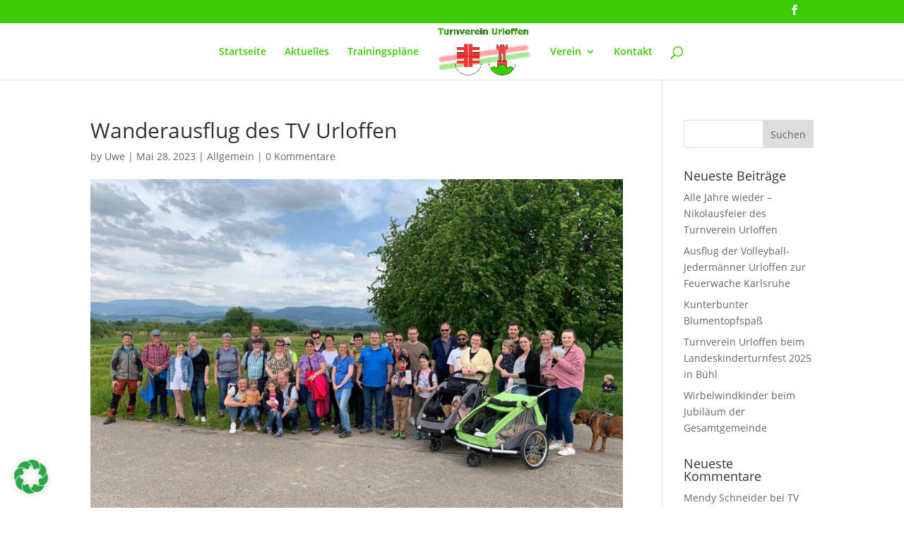

--- FILE ---
content_type: text/css
request_url: https://turnverein-urloffen.de/wp-content/themes/Divi-child/style.css?ver=5.0.0-public-beta.7.2
body_size: 16321
content:
/*
 Theme Name:   Divi Child
 Description:  Child Theme
 Author:       Ralf Scheible
 Author URI:   https://rsia.de
 Template:     Divi
 Version:      1.0
 Text Domain:  Haupttheme-child
*/

/* Fonts */

/* open-sans-300 - latin-ext_cyrillic_greek_greek-ext_latin_cyrillic-ext_vietnamese */
@font-face {
  font-family: 'Open Sans';
  font-style: normal;
  font-weight: 300;
  src: local('Open Sans Light'), local('OpenSans-Light'),
       url('../../../fonts/open-sans-v15-latin-ext_cyrillic_greek_greek-ext_latin_cyrillic-ext_vietnamese-300.woff2') format('woff2'), /* Chrome 26+, Opera 23+, Firefox 39+ */
       url('../../../fonts/open-sans-v15-latin-ext_cyrillic_greek_greek-ext_latin_cyrillic-ext_vietnamese-300.woff') format('woff'); /* Chrome 6+, Firefox 3.6+, IE 9+, Safari 5.1+ */
}

/* open-sans-300italic - latin-ext_cyrillic_greek_greek-ext_latin_cyrillic-ext_vietnamese */
@font-face {
  font-family: 'Open Sans';
  font-style: italic;
  font-weight: 300;
  src: local('Open Sans Light Italic'), local('OpenSans-LightItalic'),
       url('../../../fonts/open-sans-v15-latin-ext_cyrillic_greek_greek-ext_latin_cyrillic-ext_vietnamese-300italic.woff2') format('woff2'), /* Chrome 26+, Opera 23+, Firefox 39+ */
       url('../../../fonts/open-sans-v15-latin-ext_cyrillic_greek_greek-ext_latin_cyrillic-ext_vietnamese-300italic.woff') format('woff'); /* Chrome 6+, Firefox 3.6+, IE 9+, Safari 5.1+ */
}

/* open-sans-regular - latin-ext_cyrillic_greek_greek-ext_latin_cyrillic-ext_vietnamese */
@font-face {
  font-family: 'Open Sans';
  font-style: normal;
  font-weight: 400;
  src: local('Open Sans Regular'), local('OpenSans-Regular'),
       url('../../../fonts/open-sans-v15-latin-ext_cyrillic_greek_greek-ext_latin_cyrillic-ext_vietnamese-regular.woff2') format('woff2'), /* Chrome 26+, Opera 23+, Firefox 39+ */
       url('../../../fonts/open-sans-v15-latin-ext_cyrillic_greek_greek-ext_latin_cyrillic-ext_vietnamese-regular.woff') format('woff'); /* Chrome 6+, Firefox 3.6+, IE 9+, Safari 5.1+ */
}

/* open-sans-600 - latin-ext_cyrillic_greek_greek-ext_latin_cyrillic-ext_vietnamese */
@font-face {
  font-family: 'Open Sans';
  font-style: normal;
  font-weight: 600;
  src: local('Open Sans SemiBold'), local('OpenSans-SemiBold'),
       url('../../../fonts/open-sans-v15-latin-ext_cyrillic_greek_greek-ext_latin_cyrillic-ext_vietnamese-600.woff2') format('woff2'), /* Chrome 26+, Opera 23+, Firefox 39+ */
       url('../../../fonts/open-sans-v15-latin-ext_cyrillic_greek_greek-ext_latin_cyrillic-ext_vietnamese-600.woff') format('woff'); /* Chrome 6+, Firefox 3.6+, IE 9+, Safari 5.1+ */
}

/* open-sans-italic - latin-ext_cyrillic_greek_greek-ext_latin_cyrillic-ext_vietnamese */
@font-face {
  font-family: 'Open Sans';
  font-style: italic;
  font-weight: 400;
  src: local('Open Sans Italic'), local('OpenSans-Italic'),
       url('../../../fonts/open-sans-v15-latin-ext_cyrillic_greek_greek-ext_latin_cyrillic-ext_vietnamese-italic.woff2') format('woff2'), /* Chrome 26+, Opera 23+, Firefox 39+ */
       url('../../../fonts/open-sans-v15-latin-ext_cyrillic_greek_greek-ext_latin_cyrillic-ext_vietnamese-italic.woff') format('woff'); /* Chrome 6+, Firefox 3.6+, IE 9+, Safari 5.1+ */
}

/* open-sans-700 - latin-ext_cyrillic_greek_greek-ext_latin_cyrillic-ext_vietnamese */
@font-face {
  font-family: 'Open Sans';
  font-style: normal;
  font-weight: 700;
  src: local('Open Sans Bold'), local('OpenSans-Bold'),
       url('../../../fonts/open-sans-v15-latin-ext_cyrillic_greek_greek-ext_latin_cyrillic-ext_vietnamese-700.woff2') format('woff2'), /* Chrome 26+, Opera 23+, Firefox 39+ */
       url('../../../fonts/open-sans-v15-latin-ext_cyrillic_greek_greek-ext_latin_cyrillic-ext_vietnamese-700.woff') format('woff'); /* Chrome 6+, Firefox 3.6+, IE 9+, Safari 5.1+ */
}

/* open-sans-600italic - latin-ext_cyrillic_greek_greek-ext_latin_cyrillic-ext_vietnamese */
@font-face {
  font-family: 'Open Sans';
  font-style: italic;
  font-weight: 600;
  src: local('Open Sans SemiBold Italic'), local('OpenSans-SemiBoldItalic'),
       url('../../../fonts/open-sans-v15-latin-ext_cyrillic_greek_greek-ext_latin_cyrillic-ext_vietnamese-600italic.woff2') format('woff2'), /* Chrome 26+, Opera 23+, Firefox 39+ */
       url('../../../fonts/open-sans-v15-latin-ext_cyrillic_greek_greek-ext_latin_cyrillic-ext_vietnamese-600italic.woff') format('woff'); /* Chrome 6+, Firefox 3.6+, IE 9+, Safari 5.1+ */
}

/* open-sans-700italic - latin-ext_cyrillic_greek_greek-ext_latin_cyrillic-ext_vietnamese */
@font-face {
  font-family: 'Open Sans';
  font-style: italic;
  font-weight: 700;
  src: local('Open Sans Bold Italic'), local('OpenSans-BoldItalic'),
       url('../../../fonts/open-sans-v15-latin-ext_cyrillic_greek_greek-ext_latin_cyrillic-ext_vietnamese-700italic.woff2') format('woff2'), /* Chrome 26+, Opera 23+, Firefox 39+ */
       url('../../../fonts/open-sans-v15-latin-ext_cyrillic_greek_greek-ext_latin_cyrillic-ext_vietnamese-700italic.woff') format('woff'); /* Chrome 6+, Firefox 3.6+, IE 9+, Safari 5.1+ */
}

/* open-sans-800 - latin-ext_cyrillic_greek_greek-ext_latin_cyrillic-ext_vietnamese */
@font-face {
  font-family: 'Open Sans';
  font-style: normal;
  font-weight: 800;
  src: local('Open Sans ExtraBold'), local('OpenSans-ExtraBold'),
       url('../../../fonts/open-sans-v15-latin-ext_cyrillic_greek_greek-ext_latin_cyrillic-ext_vietnamese-800.woff2') format('woff2'), /* Chrome 26+, Opera 23+, Firefox 39+ */
       url('../../../fonts/open-sans-v15-latin-ext_cyrillic_greek_greek-ext_latin_cyrillic-ext_vietnamese-800.woff') format('woff'); /* Chrome 6+, Firefox 3.6+, IE 9+, Safari 5.1+ */
}

/* open-sans-800italic - latin-ext_cyrillic_greek_greek-ext_latin_cyrillic-ext_vietnamese */
@font-face {
  font-family: 'Open Sans';
  font-style: italic;
  font-weight: 800;
  src: local('Open Sans ExtraBold Italic'), local('OpenSans-ExtraBoldItalic'),
       url('../../../fonts/open-sans-v15-latin-ext_cyrillic_greek_greek-ext_latin_cyrillic-ext_vietnamese-800italic.woff2') format('woff2'), /* Chrome 26+, Opera 23+, Firefox 39+ */
       url('../../../fonts/open-sans-v15-latin-ext_cyrillic_greek_greek-ext_latin_cyrillic-ext_vietnamese-800italic.woff') format('woff'); /* Chrome 6+, Firefox 3.6+, IE 9+, Safari 5.1+ */
}

/* montserrat-100 - latin-ext_cyrillic_latin_cyrillic-ext_vietnamese */
@font-face {
  font-family: 'Montserrat';
  font-style: normal;
  font-weight: 100;
  src: local('Montserrat Thin'), local('Montserrat-Thin'),
       url('../../../fonts/montserrat-v12-latin-ext_cyrillic_latin_cyrillic-ext_vietnamese-100.woff2') format('woff2'), /* Chrome 26+, Opera 23+, Firefox 39+ */
       url('../../../fonts/montserrat-v12-latin-ext_cyrillic_latin_cyrillic-ext_vietnamese-100.woff') format('woff'); /* Chrome 6+, Firefox 3.6+, IE 9+, Safari 5.1+ */
}

/* montserrat-100italic - latin-ext_cyrillic_latin_cyrillic-ext_vietnamese */
@font-face {
  font-family: 'Montserrat';
  font-style: italic;
  font-weight: 100;
  src: local('Montserrat Thin Italic'), local('Montserrat-ThinItalic'),
       url('../../../fonts/montserrat-v12-latin-ext_cyrillic_latin_cyrillic-ext_vietnamese-100italic.woff2') format('woff2'), /* Chrome 26+, Opera 23+, Firefox 39+ */
       url('../../../fonts/montserrat-v12-latin-ext_cyrillic_latin_cyrillic-ext_vietnamese-100italic.woff') format('woff'); /* Chrome 6+, Firefox 3.6+, IE 9+, Safari 5.1+ */
}

/* montserrat-200 - latin-ext_cyrillic_latin_cyrillic-ext_vietnamese */
@font-face {
  font-family: 'Montserrat';
  font-style: normal;
  font-weight: 200;
  src: local('Montserrat ExtraLight'), local('Montserrat-ExtraLight'),
       url('../../../fonts/montserrat-v12-latin-ext_cyrillic_latin_cyrillic-ext_vietnamese-200.woff2') format('woff2'), /* Chrome 26+, Opera 23+, Firefox 39+ */
       url('../../../fonts/montserrat-v12-latin-ext_cyrillic_latin_cyrillic-ext_vietnamese-200.woff') format('woff'); /* Chrome 6+, Firefox 3.6+, IE 9+, Safari 5.1+ */
}

/* montserrat-200italic - latin-ext_cyrillic_latin_cyrillic-ext_vietnamese */
@font-face {
  font-family: 'Montserrat';
  font-style: italic;
  font-weight: 200;
  src: local('Montserrat ExtraLight Italic'), local('Montserrat-ExtraLightItalic'),
       url('../../../fonts/montserrat-v12-latin-ext_cyrillic_latin_cyrillic-ext_vietnamese-200italic.woff2') format('woff2'), /* Chrome 26+, Opera 23+, Firefox 39+ */
       url('../../../fonts/montserrat-v12-latin-ext_cyrillic_latin_cyrillic-ext_vietnamese-200italic.woff') format('woff'); /* Chrome 6+, Firefox 3.6+, IE 9+, Safari 5.1+ */
}

/* montserrat-300 - latin-ext_cyrillic_latin_cyrillic-ext_vietnamese */
@font-face {
  font-family: 'Montserrat';
  font-style: normal;
  font-weight: 300;
  src: local('Montserrat Light'), local('Montserrat-Light'),
       url('../../../fonts/montserrat-v12-latin-ext_cyrillic_latin_cyrillic-ext_vietnamese-300.woff2') format('woff2'), /* Chrome 26+, Opera 23+, Firefox 39+ */
       url('../../../fonts/montserrat-v12-latin-ext_cyrillic_latin_cyrillic-ext_vietnamese-300.woff') format('woff'); /* Chrome 6+, Firefox 3.6+, IE 9+, Safari 5.1+ */
}

/* montserrat-300italic - latin-ext_cyrillic_latin_cyrillic-ext_vietnamese */
@font-face {
  font-family: 'Montserrat';
  font-style: italic;
  font-weight: 300;
  src: local('Montserrat Light Italic'), local('Montserrat-LightItalic'),
       url('../../../fonts/montserrat-v12-latin-ext_cyrillic_latin_cyrillic-ext_vietnamese-300italic.woff2') format('woff2'), /* Chrome 26+, Opera 23+, Firefox 39+ */
       url('../../../fonts/montserrat-v12-latin-ext_cyrillic_latin_cyrillic-ext_vietnamese-300italic.woff') format('woff'); /* Chrome 6+, Firefox 3.6+, IE 9+, Safari 5.1+ */
}

/* montserrat-regular - latin-ext_cyrillic_latin_cyrillic-ext_vietnamese */
@font-face {
  font-family: 'Montserrat';
  font-style: normal;
  font-weight: 400;
  src: local('Montserrat Regular'), local('Montserrat-Regular'),
       url('../../../fonts/montserrat-v12-latin-ext_cyrillic_latin_cyrillic-ext_vietnamese-regular.woff2') format('woff2'), /* Chrome 26+, Opera 23+, Firefox 39+ */
       url('../../../fonts/montserrat-v12-latin-ext_cyrillic_latin_cyrillic-ext_vietnamese-regular.woff') format('woff'); /* Chrome 6+, Firefox 3.6+, IE 9+, Safari 5.1+ */
}

/* montserrat-italic - latin-ext_cyrillic_latin_cyrillic-ext_vietnamese */
@font-face {
  font-family: 'Montserrat';
  font-style: italic;
  font-weight: 400;
  src: local('Montserrat Italic'), local('Montserrat-Italic'),
       url('../../../fonts/montserrat-v12-latin-ext_cyrillic_latin_cyrillic-ext_vietnamese-italic.woff2') format('woff2'), /* Chrome 26+, Opera 23+, Firefox 39+ */
       url('../../../fonts/montserrat-v12-latin-ext_cyrillic_latin_cyrillic-ext_vietnamese-italic.woff') format('woff'); /* Chrome 6+, Firefox 3.6+, IE 9+, Safari 5.1+ */
}

/* montserrat-500 - latin-ext_cyrillic_latin_cyrillic-ext_vietnamese */
@font-face {
  font-family: 'Montserrat';
  font-style: normal;
  font-weight: 500;
  src: local('Montserrat Medium'), local('Montserrat-Medium'),
       url('../../../fonts/montserrat-v12-latin-ext_cyrillic_latin_cyrillic-ext_vietnamese-500.woff2') format('woff2'), /* Chrome 26+, Opera 23+, Firefox 39+ */
       url('../../../fonts/montserrat-v12-latin-ext_cyrillic_latin_cyrillic-ext_vietnamese-500.woff') format('woff'); /* Chrome 6+, Firefox 3.6+, IE 9+, Safari 5.1+ */
}

/* montserrat-500italic - latin-ext_cyrillic_latin_cyrillic-ext_vietnamese */
@font-face {
  font-family: 'Montserrat';
  font-style: italic;
  font-weight: 500;
  src: local('Montserrat Medium Italic'), local('Montserrat-MediumItalic'),
       url('../../../fonts/montserrat-v12-latin-ext_cyrillic_latin_cyrillic-ext_vietnamese-500italic.woff2') format('woff2'), /* Chrome 26+, Opera 23+, Firefox 39+ */
       url('../../../fonts/montserrat-v12-latin-ext_cyrillic_latin_cyrillic-ext_vietnamese-500italic.woff') format('woff'); /* Chrome 6+, Firefox 3.6+, IE 9+, Safari 5.1+ */
}

/* montserrat-600 - latin-ext_cyrillic_latin_cyrillic-ext_vietnamese */
@font-face {
  font-family: 'Montserrat';
  font-style: normal;
  font-weight: 600;
  src: local('Montserrat SemiBold'), local('Montserrat-SemiBold'),
       url('../../../fonts/montserrat-v12-latin-ext_cyrillic_latin_cyrillic-ext_vietnamese-600.woff2') format('woff2'), /* Chrome 26+, Opera 23+, Firefox 39+ */
       url('../../../fonts/montserrat-v12-latin-ext_cyrillic_latin_cyrillic-ext_vietnamese-600.woff') format('woff'); /* Chrome 6+, Firefox 3.6+, IE 9+, Safari 5.1+ */
}

/* montserrat-700 - latin-ext_cyrillic_latin_cyrillic-ext_vietnamese */
@font-face {
  font-family: 'Montserrat';
  font-style: normal;
  font-weight: 700;
  src: local('Montserrat Bold'), local('Montserrat-Bold'),
       url('../../../fonts/montserrat-v12-latin-ext_cyrillic_latin_cyrillic-ext_vietnamese-700.woff2') format('woff2'), /* Chrome 26+, Opera 23+, Firefox 39+ */
       url('../../../fonts/montserrat-v12-latin-ext_cyrillic_latin_cyrillic-ext_vietnamese-700.woff') format('woff'); /* Chrome 6+, Firefox 3.6+, IE 9+, Safari 5.1+ */
}

/* montserrat-700italic - latin-ext_cyrillic_latin_cyrillic-ext_vietnamese */
@font-face {
  font-family: 'Montserrat';
  font-style: italic;
  font-weight: 700;
  src: local('Montserrat Bold Italic'), local('Montserrat-BoldItalic'),
       url('../../../fonts/montserrat-v12-latin-ext_cyrillic_latin_cyrillic-ext_vietnamese-700italic.woff2') format('woff2'), /* Chrome 26+, Opera 23+, Firefox 39+ */
       url('../../../fonts/montserrat-v12-latin-ext_cyrillic_latin_cyrillic-ext_vietnamese-700italic.woff') format('woff'); /* Chrome 6+, Firefox 3.6+, IE 9+, Safari 5.1+ */
}

/* montserrat-600italic - latin-ext_cyrillic_latin_cyrillic-ext_vietnamese */
@font-face {
  font-family: 'Montserrat';
  font-style: italic;
  font-weight: 600;
  src: local('Montserrat SemiBold Italic'), local('Montserrat-SemiBoldItalic'),
       url('../../../fonts/montserrat-v12-latin-ext_cyrillic_latin_cyrillic-ext_vietnamese-600italic.woff2') format('woff2'), /* Chrome 26+, Opera 23+, Firefox 39+ */
       url('../../../fonts/montserrat-v12-latin-ext_cyrillic_latin_cyrillic-ext_vietnamese-600italic.woff') format('woff'); /* Chrome 6+, Firefox 3.6+, IE 9+, Safari 5.1+ */
}

/* montserrat-800 - latin-ext_cyrillic_latin_cyrillic-ext_vietnamese */
@font-face {
  font-family: 'Montserrat';
  font-style: normal;
  font-weight: 800;
  src: local('Montserrat ExtraBold'), local('Montserrat-ExtraBold'),
       url('../../../fonts/montserrat-v12-latin-ext_cyrillic_latin_cyrillic-ext_vietnamese-800.woff2') format('woff2'), /* Chrome 26+, Opera 23+, Firefox 39+ */
       url('../../../fonts/montserrat-v12-latin-ext_cyrillic_latin_cyrillic-ext_vietnamese-800.woff') format('woff'); /* Chrome 6+, Firefox 3.6+, IE 9+, Safari 5.1+ */
}

/* montserrat-800italic - latin-ext_cyrillic_latin_cyrillic-ext_vietnamese */
@font-face {
  font-family: 'Montserrat';
  font-style: italic;
  font-weight: 800;
  src: local('Montserrat ExtraBold Italic'), local('Montserrat-ExtraBoldItalic'),
       url('../../../fonts/montserrat-v12-latin-ext_cyrillic_latin_cyrillic-ext_vietnamese-800italic.woff2') format('woff2'), /* Chrome 26+, Opera 23+, Firefox 39+ */
       url('../../../fonts/montserrat-v12-latin-ext_cyrillic_latin_cyrillic-ext_vietnamese-800italic.woff') format('woff'); /* Chrome 6+, Firefox 3.6+, IE 9+, Safari 5.1+ */
}

/* montserrat-900 - latin-ext_cyrillic_latin_cyrillic-ext_vietnamese */
@font-face {
  font-family: 'Montserrat';
  font-style: normal;
  font-weight: 900;
  src: local('Montserrat Black'), local('Montserrat-Black'),
       url('../../../fonts/montserrat-v12-latin-ext_cyrillic_latin_cyrillic-ext_vietnamese-900.woff2') format('woff2'), /* Chrome 26+, Opera 23+, Firefox 39+ */
       url('../../../fonts/montserrat-v12-latin-ext_cyrillic_latin_cyrillic-ext_vietnamese-900.woff') format('woff'); /* Chrome 6+, Firefox 3.6+, IE 9+, Safari 5.1+ */
}

/* montserrat-900italic - latin-ext_cyrillic_latin_cyrillic-ext_vietnamese */
@font-face {
  font-family: 'Montserrat';
  font-style: italic;
  font-weight: 900;
  src: local('Montserrat Black Italic'), local('Montserrat-BlackItalic'),
       url('../../../fonts/montserrat-v12-latin-ext_cyrillic_latin_cyrillic-ext_vietnamese-900italic.woff2') format('woff2'), /* Chrome 26+, Opera 23+, Firefox 39+ */
       url('../../../fonts/montserrat-v12-latin-ext_cyrillic_latin_cyrillic-ext_vietnamese-900italic.woff') format('woff'); /* Chrome 6+, Firefox 3.6+, IE 9+, Safari 5.1+ */
}


--- FILE ---
content_type: text/javascript
request_url: https://turnverein-urloffen.de/wp-content/themes/Divi/includes/builder-5/visual-builder/build/script-library-frontend-scripts.js?ver=5.0.0-public-beta.7.2
body_size: 25122
content:
/*! For license information please see script-library-frontend-scripts.js.LICENSE.txt */
!function(){var t={63175:function(t,e,n){"use strict";n.d(e,{waypointExtended:function(){return i}});const i=(t,e,n)=>{n=parseInt(n?.toString(),10),Number.isNaN(n)&&(n=parseInt(t.data("et_waypoint_max_instances"),10)),Number.isNaN(n)&&(n=1);const i=t.data("et_waypoint")||[];let o=[];if("et_pb_custom"in window&&(o=window?.et_pb_custom?.waypoints_options?.context),o&&Array.isArray(o)){const n=o.find((e=>t.closest(e).length>0));n&&(e.context=n)}if(i.length<n){const n=t.waypoint(e);n&&Array.isArray(n)&&n.length>0&&(i.push(n[0]),t.data("et_waypoint",i))}else i.forEach((t=>{t.context.refresh()}))}},1989:function(t,e,n){var i=n(51789),o=n(80401),a=n(57667),r=n(21327),_=n(81866);function s(t){var e=-1,n=null==t?0:t.length;for(this.clear();++e<n;){var i=t[e];this.set(i[0],i[1])}}s.prototype.clear=i,s.prototype.delete=o,s.prototype.get=a,s.prototype.has=r,s.prototype.set=_,t.exports=s},38407:function(t,e,n){var i=n(27040),o=n(14125),a=n(82117),r=n(67518),_=n(54705);function s(t){var e=-1,n=null==t?0:t.length;for(this.clear();++e<n;){var i=t[e];this.set(i[0],i[1])}}s.prototype.clear=i,s.prototype.delete=o,s.prototype.get=a,s.prototype.has=r,s.prototype.set=_,t.exports=s},57071:function(t,e,n){var i=n(10852)(n(55639),"Map");t.exports=i},83369:function(t,e,n){var i=n(24785),o=n(11285),a=n(96e3),r=n(49916),_=n(95265);function s(t){var e=-1,n=null==t?0:t.length;for(this.clear();++e<n;){var i=t[e];this.set(i[0],i[1])}}s.prototype.clear=i,s.prototype.delete=o,s.prototype.get=a,s.prototype.has=r,s.prototype.set=_,t.exports=s},62705:function(t,e,n){var i=n(55639).Symbol;t.exports=i},29932:function(t){t.exports=function(t,e){for(var n=-1,i=null==t?0:t.length,o=Array(i);++n<i;)o[n]=e(t[n],n,t);return o}},18470:function(t,e,n){var i=n(77813);t.exports=function(t,e){for(var n=t.length;n--;)if(i(t[n][0],e))return n;return-1}},97786:function(t,e,n){var i=n(71811),o=n(40327);t.exports=function(t,e){for(var n=0,a=(e=i(e,t)).length;null!=t&&n<a;)t=t[o(e[n++])];return n&&n==a?t:void 0}},44239:function(t,e,n){var i=n(62705),o=n(89607),a=n(2333),r=i?i.toStringTag:void 0;t.exports=function(t){return null==t?void 0===t?"[object Undefined]":"[object Null]":r&&r in Object(t)?o(t):a(t)}},28458:function(t,e,n){var i=n(23560),o=n(15346),a=n(13218),r=n(80346),_=/^\[object .+?Constructor\]$/,s=Function.prototype,d=Object.prototype,c=s.toString,l=d.hasOwnProperty,u=RegExp("^"+c.call(l).replace(/[\\^$.*+?()[\]{}|]/g,"\\$&").replace(/hasOwnProperty|(function).*?(?=\\\()| for .+?(?=\\\])/g,"$1.*?")+"$");t.exports=function(t){return!(!a(t)||o(t))&&(i(t)?u:_).test(r(t))}},80531:function(t,e,n){var i=n(62705),o=n(29932),a=n(1469),r=n(33448),_=i?i.prototype:void 0,s=_?_.toString:void 0;t.exports=function t(e){if("string"==typeof e)return e;if(a(e))return o(e,t)+"";if(r(e))return s?s.call(e):"";var n=e+"";return"0"==n&&1/e==-Infinity?"-0":n}},71811:function(t,e,n){var i=n(1469),o=n(15403),a=n(55514),r=n(79833);t.exports=function(t,e){return i(t)?t:o(t,e)?[t]:a(r(t))}},14429:function(t,e,n){var i=n(55639)["__core-js_shared__"];t.exports=i},31957:function(t,e,n){var i="object"==typeof n.g&&n.g&&n.g.Object===Object&&n.g;t.exports=i},45050:function(t,e,n){var i=n(37019);t.exports=function(t,e){var n=t.__data__;return i(e)?n["string"==typeof e?"string":"hash"]:n.map}},10852:function(t,e,n){var i=n(28458),o=n(47801);t.exports=function(t,e){var n=o(t,e);return i(n)?n:void 0}},89607:function(t,e,n){var i=n(62705),o=Object.prototype,a=o.hasOwnProperty,r=o.toString,_=i?i.toStringTag:void 0;t.exports=function(t){var e=a.call(t,_),n=t[_];try{t[_]=void 0;var i=!0}catch(t){}var o=r.call(t);return i&&(e?t[_]=n:delete t[_]),o}},47801:function(t){t.exports=function(t,e){return null==t?void 0:t[e]}},51789:function(t,e,n){var i=n(94536);t.exports=function(){this.__data__=i?i(null):{},this.size=0}},80401:function(t){t.exports=function(t){var e=this.has(t)&&delete this.__data__[t];return this.size-=e?1:0,e}},57667:function(t,e,n){var i=n(94536),o=Object.prototype.hasOwnProperty;t.exports=function(t){var e=this.__data__;if(i){var n=e[t];return"__lodash_hash_undefined__"===n?void 0:n}return o.call(e,t)?e[t]:void 0}},21327:function(t,e,n){var i=n(94536),o=Object.prototype.hasOwnProperty;t.exports=function(t){var e=this.__data__;return i?void 0!==e[t]:o.call(e,t)}},81866:function(t,e,n){var i=n(94536);t.exports=function(t,e){var n=this.__data__;return this.size+=this.has(t)?0:1,n[t]=i&&void 0===e?"__lodash_hash_undefined__":e,this}},15403:function(t,e,n){var i=n(1469),o=n(33448),a=/\.|\[(?:[^[\]]*|(["'])(?:(?!\1)[^\\]|\\.)*?\1)\]/,r=/^\w*$/;t.exports=function(t,e){if(i(t))return!1;var n=typeof t;return!("number"!=n&&"symbol"!=n&&"boolean"!=n&&null!=t&&!o(t))||(r.test(t)||!a.test(t)||null!=e&&t in Object(e))}},37019:function(t){t.exports=function(t){var e=typeof t;return"string"==e||"number"==e||"symbol"==e||"boolean"==e?"__proto__"!==t:null===t}},15346:function(t,e,n){var i,o=n(14429),a=(i=/[^.]+$/.exec(o&&o.keys&&o.keys.IE_PROTO||""))?"Symbol(src)_1."+i:"";t.exports=function(t){return!!a&&a in t}},27040:function(t){t.exports=function(){this.__data__=[],this.size=0}},14125:function(t,e,n){var i=n(18470),o=Array.prototype.splice;t.exports=function(t){var e=this.__data__,n=i(e,t);return!(n<0)&&(n==e.length-1?e.pop():o.call(e,n,1),--this.size,!0)}},82117:function(t,e,n){var i=n(18470);t.exports=function(t){var e=this.__data__,n=i(e,t);return n<0?void 0:e[n][1]}},67518:function(t,e,n){var i=n(18470);t.exports=function(t){return i(this.__data__,t)>-1}},54705:function(t,e,n){var i=n(18470);t.exports=function(t,e){var n=this.__data__,o=i(n,t);return o<0?(++this.size,n.push([t,e])):n[o][1]=e,this}},24785:function(t,e,n){var i=n(1989),o=n(38407),a=n(57071);t.exports=function(){this.size=0,this.__data__={hash:new i,map:new(a||o),string:new i}}},11285:function(t,e,n){var i=n(45050);t.exports=function(t){var e=i(this,t).delete(t);return this.size-=e?1:0,e}},96e3:function(t,e,n){var i=n(45050);t.exports=function(t){return i(this,t).get(t)}},49916:function(t,e,n){var i=n(45050);t.exports=function(t){return i(this,t).has(t)}},95265:function(t,e,n){var i=n(45050);t.exports=function(t,e){var n=i(this,t),o=n.size;return n.set(t,e),this.size+=n.size==o?0:1,this}},24523:function(t,e,n){var i=n(88306);t.exports=function(t){var e=i(t,(function(t){return 500===n.size&&n.clear(),t})),n=e.cache;return e}},94536:function(t,e,n){var i=n(10852)(Object,"create");t.exports=i},2333:function(t){var e=Object.prototype.toString;t.exports=function(t){return e.call(t)}},55639:function(t,e,n){var i=n(31957),o="object"==typeof self&&self&&self.Object===Object&&self,a=i||o||Function("return this")();t.exports=a},55514:function(t,e,n){var i=n(24523),o=/[^.[\]]+|\[(?:(-?\d+(?:\.\d+)?)|(["'])((?:(?!\2)[^\\]|\\.)*?)\2)\]|(?=(?:\.|\[\])(?:\.|\[\]|$))/g,a=/\\(\\)?/g,r=i((function(t){var e=[];return 46===t.charCodeAt(0)&&e.push(""),t.replace(o,(function(t,n,i,o){e.push(i?o.replace(a,"$1"):n||t)})),e}));t.exports=r},40327:function(t,e,n){var i=n(33448);t.exports=function(t){if("string"==typeof t||i(t))return t;var e=t+"";return"0"==e&&1/t==-Infinity?"-0":e}},80346:function(t){var e=Function.prototype.toString;t.exports=function(t){if(null!=t){try{return e.call(t)}catch(t){}try{return t+""}catch(t){}}return""}},77813:function(t){t.exports=function(t,e){return t===e||t!=t&&e!=e}},27361:function(t,e,n){var i=n(97786);t.exports=function(t,e,n){var o=null==t?void 0:i(t,e);return void 0===o?n:o}},1469:function(t){var e=Array.isArray;t.exports=e},23560:function(t,e,n){var i=n(44239),o=n(13218);t.exports=function(t){if(!o(t))return!1;var e=i(t);return"[object Function]"==e||"[object GeneratorFunction]"==e||"[object AsyncFunction]"==e||"[object Proxy]"==e}},13218:function(t){t.exports=function(t){var e=typeof t;return null!=t&&("object"==e||"function"==e)}},37005:function(t){t.exports=function(t){return null!=t&&"object"==typeof t}},33448:function(t,e,n){var i=n(44239),o=n(37005);t.exports=function(t){return"symbol"==typeof t||o(t)&&"[object Symbol]"==i(t)}},88306:function(t,e,n){var i=n(83369);function o(t,e){if("function"!=typeof t||null!=e&&"function"!=typeof e)throw new TypeError("Expected a function");var n=function(){var i=arguments,o=e?e.apply(this,i):i[0],a=n.cache;if(a.has(o))return a.get(o);var r=t.apply(this,i);return n.cache=a.set(o,r)||a,r};return n.cache=new(o.Cache||i),n}o.Cache=i,t.exports=o},79833:function(t,e,n){var i=n(80531);t.exports=function(t){return null==t?"":i(t)}}},e={};function n(i){var o=e[i];if(void 0!==o)return o.exports;var a=e[i]={exports:{}};return t[i](a,a.exports,n),a.exports}n.n=function(t){var e=t&&t.__esModule?function(){return t.default}:function(){return t};return n.d(e,{a:e}),e},n.d=function(t,e){for(var i in e)n.o(e,i)&&!n.o(t,i)&&Object.defineProperty(t,i,{enumerable:!0,get:e[i]})},n.g=function(){if("object"==typeof globalThis)return globalThis;try{return this||new Function("return this")()}catch(t){if("object"==typeof window)return window}}(),n.o=function(t,e){return Object.prototype.hasOwnProperty.call(t,e)},n.r=function(t){"undefined"!=typeof Symbol&&Symbol.toStringTag&&Object.defineProperty(t,Symbol.toStringTag,{value:"Module"}),Object.defineProperty(t,"__esModule",{value:!0})};var i={};!function(){"use strict";n.r(i);var t=n(27361),e=n.n(t),o=window.jQuery,a=n.n(o),r=n(63175);!function(t){const{et_pb_custom:n}=window,i=t(window),o=void 0!==window.ETBlockLayoutModulesScript&&t("body").hasClass("et-block-layout-preview"),_="object"==typeof window.ET_Builder,s=!0===window.et_builder_utils_params?.condition?.diviTheme,d=!0===window.et_builder_utils_params?.condition?.extraTheme;window.et_load_event_fired=!1,window.et_is_transparent_nav=t("body").hasClass("et_transparent_nav"),window.et_is_vertical_nav=t("body").hasClass("et_vertical_nav"),window.et_is_fixed_nav=t("body").hasClass("et_fixed_nav"),window.et_is_minified_js=t("body").hasClass("et_minified_js"),window.et_is_minified_css=t("body").hasClass("et_minified_css"),window.et_force_width_container_change=!1,a().fn.reverse=[].reverse;const c=()=>{const e=t(".et_audio_content .et_audio_container");0!==e.length&&setTimeout((()=>{"function"==typeof window.et_pb_init_audio_modules?window.et_pb_init_audio_modules():void 0!==a().fn.mediaelementplayer&&e.each((function(){const e=t(this);if(0===e.find(".mejs-container").length){const t=e.find("audio");if(t.length>0){const e=window._wpmejsSettings;e?t.mediaelementplayer(e):t.mediaelementplayer()}}}))}),100)};if(t(window).on("et_pb_init_modules",(function(){t((()=>{t(window).trigger("et_pb_before_init_modules");const n=t(".et_pb_filterable_portfolio"),s=t(".et_pb_fullwidth_portfolio"),d=t(".et_pb_gallery"),l=t(".et_pb_lightbox_image"),u=(t(".et_pb_circle_counter"),t(".et_pb_number_counter"),t("[data-background-layout][data-background-layout-hover]")),p=null!==navigator.userAgent.match(/Android|webOS|iPhone|iPad|iPod|BlackBerry|IEMobile|Opera Mini/)||"standalone"in window.navigator&&!window.navigator.standalone,h=navigator.userAgent.match(/iPad/),f=null!==navigator.userAgent.match(/MSIE 9.0/),w=t(".et_pb_row"),b=window.et_pb_custom&&!window.et_pb_custom.is_builder_plugin_used?t("body"):w;let g=b.width(),v=!1;const m=t(".et_pb_image_sticky"),y=t(".et_pb_counter_amount"),x=window.et_pb_custom&&window.et_pb_custom.is_divi_theme_used?t("ul.nav"):t(".et_pb_fullwidth_menu ul.nav");const C=e()(window,"etCore.api.spam.recaptcha"),k=t(".mejs-container").length>0,j=t(".et_pb_fullscreen").length>0,O=t(".et_pb_grid_item").parent().get(),P=t(".et_pb_gutter_hover"),S=x;function E(e){let n="";if(e.length)if(e.each((function(){const e=t(this).attr("class").split("et_pb_column_")[1],i=(void 0!==e?e.split(" ",1)[0]:"4_4").replace("_","-").trim();n+=`_${i}`})),-1!==n.indexOf("1-4")||-1!==n.indexOf("1-5_1-5")||-1!==n.indexOf("1-6_1-6"))switch(n){case"_1-4_1-4_1-4_1-4":n="et_pb_row_4col";break;case"_1-5_1-5_1-5_1-5_1-5":n="et_pb_row_5col";break;case"_1-6_1-6_1-6_1-6_1-6_1-6":n="et_pb_row_6col";break;default:n=`et_pb_row${n}`}else n="";return n}P.length>0&&P.each((function(){const e=t(this),n=e.data("original_gutter"),i=e.data("hover_gutter");e.on("mouseenter",(()=>{e.removeClass(`et_pb_gutters${n}`),e.addClass(`et_pb_gutters${i}`)})).on("mouseleave",(()=>{e.removeClass(`et_pb_gutters${i}`),e.addClass(`et_pb_gutters${n}`)}))})),w.length&&w.each((function(){const e=t(this);let n="";e.hasClass("et_block_row")&&(n=E(e.find(">.et_pb_column")),""!==n&&e.addClass(n)),e.find(".et_pb_row_inner").length&&e.find(".et_pb_row_inner").each((function(){const e=t(this);e.hasClass("et_block_row")&&(n=E(e.find(".et_pb_column")),""!==n&&e.addClass(n))}));const i=e.parents(".et_pb_section.section_has_divider").length?6:4,o=isNaN(e.css("z-index"))||e.css("z-index")<i;e.find(".et_pb_module.et_pb_menu").length&&o&&e.css("z-index",i)})),window.et_pb_init_nav_menu(S),m.each((function(){window.et_pb_apply_sticky_image_effect(t(this))})),p&&(t(".et-pb-background-video").each((function(){const e=t(this);e.closest(".et_pb_preload").removeClass("et_pb_preload"),e.hasClass("opened")&&e.remove()})),t("body").addClass("et_mobile_device"),h||t("body").addClass("et_mobile_device_not_ipad")),f&&t("body").addClass("et_ie9"),"undefined"!=typeof diviElementBackgroundVideoData&&diviElementBackgroundVideoData.length>0&&t.each(diviElementBackgroundVideoData,((e,n)=>{const i=t(n.selector).find("video");i.length&&"et_pb_video_section_init"in window&&i.each((function(){window.et_pb_video_section_init(t(this))}))})),k&&window.et_pb_init_audio_modules(),c(),!o&&(l.length>0||_)&&(l.off("click"),l.on("click"),window.et_pb_image_lightbox_init=function(t){if(!t.magnificPopup)return a()(window).on("load",(()=>{window.et_pb_image_lightbox_init(t)}));t.magnificPopup({type:"image",removalDelay:500,mainClass:"mfp-fade",zoom:{enabled:window.et_pb_custom&&!window.et_pb_custom.is_builder_plugin_used,duration:500,opener:t=>t.find("img")},autoFocusLast:!1,callbacks:{open:function(){this.currItem.el.addClass("et_pb_lightbox_image--open")},close:function(){this.currItem.el.removeClass("et_pb_lightbox_image--open")}}})},et_pb_image_lightbox_init(l)),(O.length||_)&&t(O).each((function(){window.et_pb_set_responsive_grid(t(this),".et_pb_grid_item")})),t(".et-pb-has-background-video").length&&(window._wpmejsSettings.pauseOtherPlayers=!1),y.length&&y.each((function(){window.et_bar_counters_init(t(this))})),u.each((function(){let e=t(this);const n=e.data("background-layout"),i=e.data("background-layout-hover"),o=e.data("background-layout-tablet"),a=e.data("background-layout-phone");let r,_;e.hasClass("et_pb_button_module_wrapper")?e=e.find("> .et_pb_button"):e.hasClass("et_pb_gallery")?(r=e.find(".et_pb_gallery_item"),e=e.add(r)):e.hasClass("et_pb_post_slider")?(r=e.find(".et_pb_slide"),e=e.add(r)):e.hasClass("et_pb_slide")&&(_=e.closest(".et_pb_slider"),e=e.add(_));let s="et_pb_bg_layout_light et_pb_bg_layout_dark et_pb_text_color_dark",d=`et_pb_bg_layout_${n}`,c=`et_pb_bg_layout_${i}`,l="light"===n?"et_pb_text_color_dark":"",u="light"===i?"et_pb_text_color_dark":"";o&&(s+=" et_pb_bg_layout_light_tablet et_pb_bg_layout_dark_tablet et_pb_text_color_dark_tablet",d+=` et_pb_bg_layout_${o}_tablet`,c+=` et_pb_bg_layout_${i}_tablet`,l+="light"===o?" et_pb_text_color_dark_tablet":"",u+="light"===i?" et_pb_text_color_dark_tablet":""),a&&(s+=" et_pb_bg_layout_light_phone et_pb_bg_layout_dark_phone et_pb_text_color_dark_phone",d+=` et_pb_bg_layout_${a}_phone`,c+=` et_pb_bg_layout_${i}_phone`,l+="light"===a?" et_pb_text_color_dark_phone":"",u+="light"===i?" et_pb_text_color_dark_phone":""),e.on("mouseenter",(()=>{e.removeClass(s),e.addClass(c),e.hasClass("et_pb_audio_module")&&""!==u&&e.addClass(u)})),e.on("mouseleave",(()=>{e.removeClass(s),e.addClass(d),e.hasClass("et_pb_audio_module")&&""!==l&&e.addClass(l)}))})),"diviModuleCircleCounterReinit"in window&&window.diviModuleCircleCounterReinit(),"diviModuleNumberCounterReinit"in window&&window.diviModuleNumberCounterReinit(),"diviModuleGroupCarouselReinit"in window&&window.diviModuleGroupCarouselReinit();const M=!_&&t(".et_pb_module.et_pb_recaptcha_enabled").length>0,$=document.body.innerHTML.match(/<script [^>]*src="[^"].*google.com\/recaptcha\/api.js\?.*render.*"[^>]*>([\s\S]*?)<\/script>/gim),z=t("#et-recaptcha-v3-js"),A=$&&$.length>z.length;function T(e,n){const i=e.parents(".et_pb_section").index(),o=t(".et_pb_section").length-1,a=e.parents(".et_pb_row").index(),r=e.parents(".et_pb_section").children().length-1;return i===o&&a===r?"bottom-in-view":n}function B(){""!==function(){const t=i.width();let e="desktop";t<=980&&t>767?e="tablet":t<=767&&(e="phone");return e}()&&"function"==typeof window.et_process_animation_data&&window.et_process_animation_data(!1)}let I;function D(){j&&(window.et_fix_fullscreen_section(),window.et_calculate_fullscreen_section_size()),setTimeout((()=>{t(".et_pb_preload").removeClass("et_pb_preload")}),500),window.HashChangeEvent&&(t(window).on("hashchange",(()=>{!function(e){if(!e.length)return;let n,i,o;if(-1!==e.indexOf("||",0)){n=e.split("||");for(let e=0;e<n.length;e++)i=n[e].split("|"),o=i[0],i.shift(),o.length&&t(`#${o}`).length&&t(`#${o}`).trigger({type:"et_hashchange",params:i})}else i=e.split("|"),o=i[0],i.shift(),o.length&&t(`#${o}`).length&&t(`#${o}`).trigger({type:"et_hashchange",params:i})}(window.location.hash.replace(/[^a-zA-Z0-9-_|]/g,""))})),t(window).trigger("hashchange")),"diviElementBackgroundParallaxInit"in window&&window.diviElementBackgroundParallaxInit(),window.et_reinit_waypoint_modules(),c(),t(".et_audio_content").length&&t(window).trigger("resize")}!_&&(A||M&&C&&C.isEnabled())&&t("body").addClass("et_pb_recaptcha_enabled"),"diviModuleContactFormInit"in window&&window.diviModuleContactFormInit(),"diviModuleSignupInit"in window&&window.diviModuleSignupInit(),window.et_reinit_waypoint_modules=et_pb_debounce((()=>{const e=t(".et_pb_circle_counter"),n=t(".et_pb_number_counter");if(t.fn.waypoint&&window.et_pb_custom&&"yes"!==window.et_pb_custom.ignore_waypoints&&!_){"function"==typeof window.et_process_animation_data&&window.et_process_animation_data(!0);t(".et-waypoint").each((function(){(0,r.waypointExtended)(t(this),{offset:T(t(this),"100%"),handler(){t(this.element).addClass("et-animated")}},2)})),e.length&&e.each((function(){const e=t(this).find(".et_pb_circle_counter_inner");!e.is(":visible")||"function"==typeof window.et_has_animation_data&&window.et_has_animation_data(e)||(0,r.waypointExtended)(e,{offset:T(t(this),"100%"),handler(){e.data("easyPieChartAnimating")||e.data("PieChartHasLoaded")||void 0===e.data("easyPieChart")||o||(e.data("easyPieChart").triggerAnimation(),e.data("PieChartHasLoaded",!0))}},2)})),n.length&&n.each((function(){const e=t(this);"function"==typeof window.et_has_animation_data&&window.et_has_animation_data(e)||(0,r.waypointExtended)(e,{offset:T(t(this),"100%"),handler(){e.data("easyPieChartAnimating")||void 0!==e.data("easyPieChart")||e?.data("easyPieChart")?.triggerAnimation()}})}))}else{"function"==typeof window.et_process_animation_data&&window.et_process_animation_data(!1);const i=_?"et-animated--vb":"et-animated";t(".et-waypoint").addClass(i),t(".et-waypoint").each((function(){window.et_animate_element(t(this))})),e.length&&e.each((function(){const e=t(this).find(".et_pb_circle_counter_inner");e.is(":visible")&&(e.data("easyPieChartAnimating")||e.data("PieChartHasLoaded")||void 0===e.data("easyPieChart")||(e.data("easyPieChart").triggerAnimation(),e.data("PieChartHasLoaded",!0)))})),n.length&&n.each((function(){const e=t(this);e.data("easyPieChartAnimating")||void 0===e.data("easyPieChart")||e.data("easyPieChart").triggerAnimation()}))}"undefined"!=typeof diviElementBackgroundVideoData&&diviElementBackgroundVideoData.length>0&&t.each(diviElementBackgroundVideoData,((e,n)=>{const i=t(n.selector).find("video");i.length&&"et_pb_video_background_init"in window&&i.each((function(){window.et_pb_video_background_init(t(this),this)}))}))}),100),t(window).on("resize",(()=>{const e=i.width(),o=b.css("width"),a=(void 0!==o?"%"!==o.substr(-1,1):"")?b.width():b.width()/100*e;window.containerWidthChanged=g!==a;const r=t(".et_pb_top_inside_divider, .et_pb_bottom_inside_divider");"undefined"!=typeof diviElementBackgroundVideoData&&diviElementBackgroundVideoData.length>0&&t.each(diviElementBackgroundVideoData,((e,n)=>{const i=t(n.selector).find("video");i.length&&"et_pb_resize_section_video_bg"in window&&i.each((function(){window.et_pb_resize_section_video_bg(t(this))})),i.length&&"et_pb_center_video"in window&&i.each((function(){window.et_pb_center_video(t(this))}))})),s.each((function(){const e=!!t(this).hasClass("et_pb_fullwidth_portfolio_carousel");window.set_fullwidth_portfolio_columns(t(this),e)})),(containerWidthChanged||window.et_force_width_container_change)&&(t(".container-width-change-notify").trigger("containerWidthChanged"),setTimeout((()=>{n.each((function(){window.set_filterable_grid_items(t(this))})),d.each((function(){t(this).hasClass("et_pb_gallery_grid")&&set_gallery_grid_items(t(this))}))}),100),g=a,v=!0,I&&clearTimeout(I),I=setTimeout((()=>{"diviModuleCircleCounterReinit"in window&&window.diviModuleCircleCounterReinit(),"diviModuleNumberCounterReinit"in window&&window.diviModuleNumberCounterReinit()}),500),window.et_force_width_container_change=!1),y.length&&y.each((function(){window.et_bar_counters_init(t(this))})),_&&B(),(O.length||_)&&t(O).each((function(){window.et_pb_set_responsive_grid(t(this),".et_pb_grid_item")})),!_&&r.length&&r.each((function(){etFixDividerSpacing(t(this))})),_||"function"!=typeof window.fitvids_slider_fullscreen_init||fitvids_slider_fullscreen_init()})),window.et_load_event_fired?D():t(window).on("load",(()=>{D()})),t(".et_section_specialty").length&&t(".et_section_specialty").each((function(){t(this).find(".et_pb_row").find(">.et_pb_column:not(.et_pb_specialty_column)").addClass("et_pb_column_single")}));const F=document.onreadystatechange||function(){};document.onreadystatechange=function(){"complete"===document.readyState&&window.et_fix_pricing_currency_position(),F()},"undefined"!=typeof diviElementBackgroundVideoData&&diviElementBackgroundVideoData.length>0&&t.each(diviElementBackgroundVideoData,((e,n)=>{const i=t(n.selector).find("video");i.length&&"et_pb_background_video_on_hover"in window&&i.each((function(){window.et_pb_background_video_on_hover(t(this))}))})),t(document).trigger("et_pb_after_init_modules")})),"diviModuleBlogGridInit"in window&&(window.et_load_event_fired?window.diviModuleBlogGridInit():t(window).on("load",(()=>{window.diviModuleBlogGridInit()})))})),window.et_pb_init_modules=function(){t(window).trigger("et_pb_init_modules")},window.et_pb_custom&&window.et_pb_custom.is_ab_testing_active&&"yes"===window.et_pb_custom.is_cache_plugin_active){t(window).on("load",(()=>{window.et_load_event_fired=!0}));let e=n.ab_tests.length;t.each(n.ab_tests,((i,o)=>{t.ajax({type:"POST",url:n.ajaxurl,dataType:"json",data:{action:"et_pb_ab_get_subject_id",et_frontend_nonce:n.et_frontend_nonce,et_pb_ab_test_id:o.post_id},success(n){if(n){const e=t(`.et_pb_subject_placeholder_id_${o.post_id}_${n.id}`);e.after(n.content),e.remove()}e-=1,e<=0&&(t(".et_pb_subject_placeholder").remove(),window.et_pb_init_modules(),t("body").trigger("et_pb_ab_subject_ready"))}})}))}else window.et_pb_init_modules();document.addEventListener("readystatechange",(()=>{"complete"===document.readyState&&(s||d)&&function(){if(window.et_location_hash=window.location.hash.replace(/[^a-zA-Z0-9-_#]/g,""),""===window.et_location_hash)return;window.scrollTo(0,0);const e=t(window.et_location_hash);e.length&&("scrollRestoration"in history?history.scrollRestoration="manual":(window.et_location_hash_style=e.css("display"),e.css("display","none")))}()})),document.addEventListener("DOMContentLoaded",(()=>{t(".et_pb_top_inside_divider.et-no-transition, .et_pb_bottom_inside_divider.et-no-transition").removeClass("et-no-transition").each((function(){etFixDividerSpacing(t(this))})),setTimeout((()=>{(window.et_pb_box_shadow_elements||[]).map(et_pb_box_shadow_apply_overlay)}),0)})),t(window).on("load",(()=>{const e=t("body");if(window.et_load_event_fired=!0,e.hasClass("safari")){const n=e.css("display"),i="initial"===n?"block":"initial";if(e.css({display:i}),setTimeout((()=>{e.css({display:n})}),0),e.hasClass("woocommerce-page")&&e.hasClass("single-product")){const e=t(".woocommerce div.product div.images.woocommerce-product-gallery");if(0===e.length)return;const n=parseInt(e[0].style.opacity);if(!n)return;e.css({opacity:n-.09}),setTimeout((()=>{e.css({opacity:n})}),0)}}})),t((()=>{if(void 0===MutationObserver)return;const e=function(e){return e.filter((function(){return!t(this).is(":visible")})).length},n=t(".et_pb_section"),i=function(e){const n=void 0!==t.uniqueSort?t.uniqueSort:t.unique;let i=t([]);return e.each((function(){i=i.add(t(this).parents())})),n(i.get())}(n);let o=e(n);const a=new MutationObserver(window.et_pb_debounce((function(){const i=e(n);i<o&&t(window).trigger("resize"),o=i}),200));for(let t=0;t<i.length;t++)a.observe(i[t],{childList:!0,attributes:!0,attributeFilter:["class","style"],attributeOldValue:!1,characterData:!1,characterDataOldValue:!1,subtree:!1})}))}(a())}(),((window.divi=window.divi||{}).scriptLibrary=window.divi.scriptLibrary||{}).scriptLibraryFrontendScripts=i}();